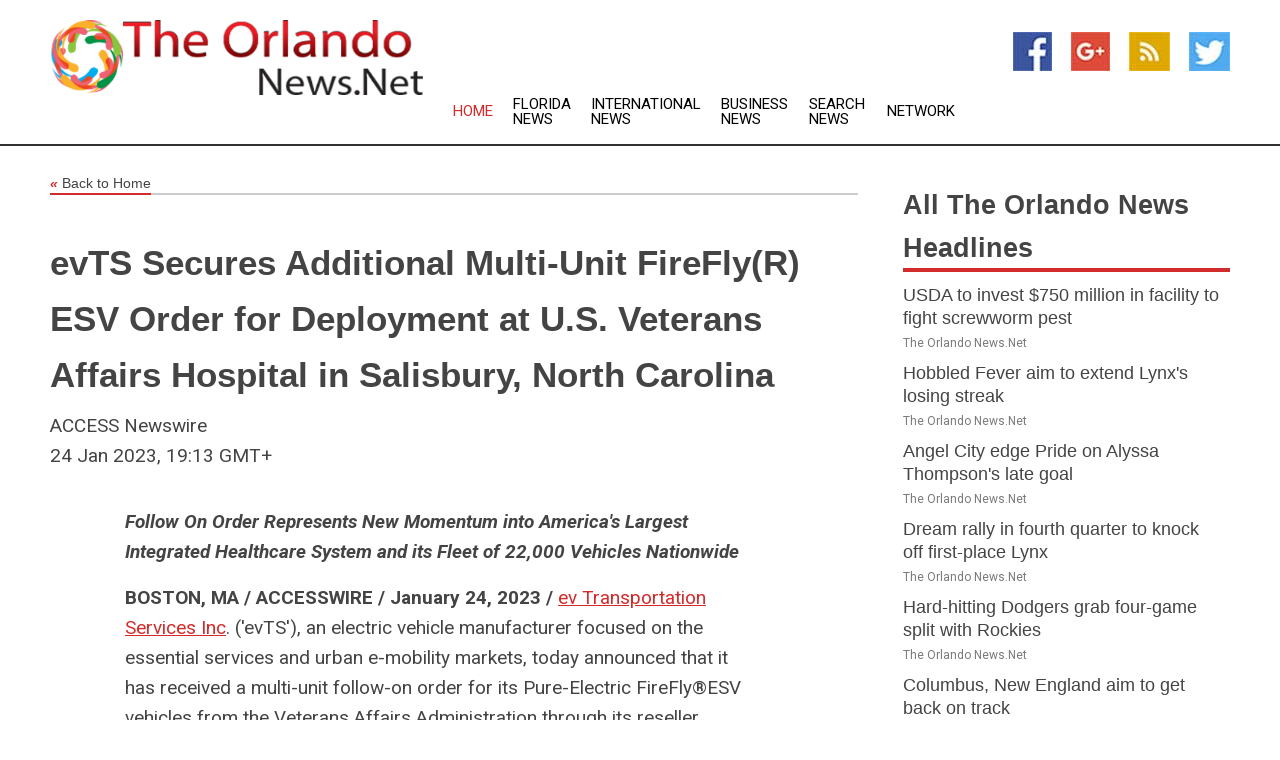

--- FILE ---
content_type: text/html; charset=utf-8
request_url: https://www.theorlandonews.net/news/273424257/evts-secures-additional-multi-unit-fireflyr-esv-order-for-deployment-at-us-veterans-affairs-hospital-in-salisbury-north-carolina
body_size: 15574
content:
<!doctype html>
<html lang="en">
<head>
    <meta name="Powered By" content="Kreatio Platform" />
  <link rel="canonical" href="https://www.theorlandonews.net/news/273424257/evts-secures-additional-multi-unit-fireflyr-esv-order-for-deployment-at-us-veterans-affairs-hospital-in-salisbury-north-carolina"/>
  <meta charset="utf-8"/>
  <meta http-equiv="X-UA-Compatible" content="IE=edge"/>
  <meta name="viewport" content="width=device-width, initial-scale=1, maximum-scale=1, user-scalable=no"/>
    <title>evTS Secures Additional Multi-Unit FireFly(R) ESV Order for Deployment at U.S. Veterans Affairs Hospital in Salisbury, North Carolina</title>
  <meta name="title" content="evTS Secures Additional Multi-Unit FireFly(R) ESV Order for Deployment at U.S. Veterans Affairs Hospital in Salisbury, North Carolina">
  <meta name="description" content="Follow On Order Represents New Momentum into America&#39;s Largest Integrated Healthcare System and its Fleet of 22,000 Vehicles Nationwide   BOSTON, MA / ACCESSWIRE..."/>
  <meta name="keywords" content="United States Wire Group"/>
  <meta name="news_keywords" content="Orlando news, Orlando weather, map of Orlando, Orlando maps, Orlando map, map for Orlando, Orlando tourism, Orlando news, Orlando news papers, Orlando newspapers, newspapers, foreign exchange rates, foreign exchange, forex, markets, Orlando hotels, Orlando accommodation, Orlando motels" />
  <meta name="robots" content="index, follow" />
  <meta name="revisit-after" content="1 Day" />
  <meta property="og:title" content="evTS Secures Additional Multi-Unit FireFly(R) ESV Order for Deployment at U.S. Veterans Affairs Hospital in Salisbury, North Carolina" />
  <meta property="og:site_name" content="The Orlando News" />
  <meta property="og:url" content="https://www.theorlandonews.net/news/273424257/evts-secures-additional-multi-unit-fireflyr-esv-order-for-deployment-at-us-veterans-affairs-hospital-in-salisbury-north-carolina" />
  <meta property="og:description" content="Follow On Order Represents New Momentum into America&#39;s Largest Integrated Healthcare System and its Fleet of 22,000 Vehicles Nationwide   BOSTON, MA / ACCESSWIRE..."/>
  <meta property="og:image" content="" />
  <meta property="og:type" content="article" />
  <meta property="og:locale" content="en_US" />
  <meta name="twitter:card" content="summary_large_image" />
  <meta name="twitter:site" content="@The Orlando News" />
  <meta name="twitter:title" content="evTS Secures Additional Multi-Unit FireFly(R) ESV Order for Deployment at U.S. Veterans Affairs Hospital in Salisbury, North Carolina" />
  <meta name="twitter:description" content="Follow On Order Represents New Momentum into America&#39;s Largest Integrated Healthcare System and its Fleet of 22,000 Vehicles Nationwide   BOSTON, MA / ACCESSWIRE..."/>
  <meta name="twitter:image" content="" />

  <link rel="shortcut icon" href="https://assets.kreatio.net/web/newsnet/favicons/favicon.ico"/>
  <link rel="stylesheet" type="text/css" href="https://assets.kreatio.net/web/newsnet/css/foundation.min.css">
  <link rel="stylesheet" type="text/css" href="https://assets.kreatio.net/web/newsnet/css/red_style.css">
  <link rel="stylesheet" type="text/css" href="https://cdnjs.cloudflare.com/ajax/libs/font-awesome/4.6.3//css/font-awesome.css">
  <script src="https://assets.kreatio.net/web/newsnet/js/app.js"></script>
  <link rel="stylesheet" href="https://cdnjs.cloudflare.com/ajax/libs/tinymce/6.8.2/skins/ui/oxide/skin.min.css">
  <script async src='https://securepubads.g.doubleclick.net/tag/js/gpt.js'></script>
  <script src='https://www.google.com/recaptcha/api.js'></script>
  <script>window.googletag = window.googletag || {cmd: []};
  googletag.cmd.push(function () {
      googletag.defineSlot('/21806386006/Bigpond_TOP/uaenews.net', [[970, 250], [728, 90], [970, 90]], 'div-gpt-ad-3852326-1')
          .addService(googletag.pubads());
      googletag.defineSlot('/21806386006/Bigpond_TOP/uaenews.net', [[300, 250], [300, 600], [160, 600], [120, 600], [320, 50]], 'div-gpt-ad-3852326-2')
          .addService(googletag.pubads());
      googletag.defineOutOfPageSlot('/21806386006/Bigpond_TOP/uaenews.net', 'div-gpt-ad-3852326-3')
          .addService(googletag.pubads());
      googletag.defineSlot('/21806386006/Bigpond_TOP/uaenews.net', [[1, 1]], 'div-gpt-ad-3852326-4')
          .addService(googletag.pubads());

      googletag.pubads().enableSingleRequest();
      googletag.pubads().collapseEmptyDivs();
      googletag.pubads().setCentering(true);
      googletag.enableServices();
  });</script>
  <script async src="https://paht.tech/c/uaenews.net.js"></script>

  <script type="text/javascript">
      window._mNHandle = window._mNHandle || {};
      window._mNHandle.queue = window._mNHandle.queue || [];
      medianet_versionId = "3121199";
  </script>
    <!-- taboola-->
    <script type="text/javascript">
        window._taboola = window._taboola || [];
        _taboola.push({article: 'auto'});
        !function (e, f, u, i) {
            if (!document.getElementById(i)) {
                e.async = 1;
                e.src = u;
                e.id = i;
                f.parentNode.insertBefore(e, f);
            }
        }(document.createElement('script'),
            document.getElementsByTagName('script')[0],
            '//cdn.taboola.com/libtrc/newsnet-network/loader.js',
            'tb_loader_script');
        if (window.performance && typeof window.performance.mark == 'function') {
            window.performance.mark('tbl_ic');
        }
    </script>
    <!--taboola-->
  <style>
      .tox .tox-statusbar {
          display: none !important;
      }
      .red{
          color: red;
      }
      .text h1,
      .text h2,
      .text h3,
      .text h4,
      .text h5,
      .text h6{
          font-size: 24px !important;
          font-weight: 700 !important;
      }
  </style>
</head>
<body>
<!-- header -->
  <!-- Component :: Main-Header--> 
<div class="row expanded header">
  <div class="large-4 columns logo hide-for-small-only">
    <a href="/"><img src="https://assets.kreatio.net/nn_logos/the-orlando-news.png" alt="The Orlando News"></a></div>

  <div class="large-6 columns navigation">
    <div class="title-bar show-for-small-only"
         data-responsive-toggle="navigation-menu" data-hide-for="medium">
      <button class="menu-icon" type="button" data-toggle></button>
      <div class="title-bar-title" style="margin: 0 20px;">
        <a href="/"><img width="200px" src="https://assets.kreatio.net/nn_logos/the-orlando-news.png"></a>
      </div>
    </div>
    <div class="top-bar" id="navigation-menu">
      <div class="top-bar-left">
        <ul class="dropdown menu" data-dropdown-menu>
          <li class="active"><a href="/">Home</a></li>
            <li>
              <a href="/category/florida-news">Florida
                News</a>
            </li>
            <li>
              <a href="/category/breaking-international-news">International
                News</a>
            </li>
            <li>
              <a href="/category/breaking-business-news">Business
                News</a>
            </li>
          <li><a href="/archive">Search News</a></li>
          <li><a href="http://www.themainstreammedia.com/">Network</a></li>
        </ul>
      </div>
    </div>
  </div>

  <div class="large-2 columns socail_icon hide-for-small-only">
    <ul class="menu float-right">
      <li><a href="http://www.facebook.com/pages/Orlando-NewsNet/148807851834462" target="_blank"><img
        src="https://assets.kreatio.net/web/newsnet/images/facebook.jpg"
        alt="facebook"></a></li>
      <li><a href="https://plus.google.com/" target="_blank"><img
        src="https://assets.kreatio.net/web/newsnet/images/google_pls.jpg"
        alt="google"></a></li>
      <li><a href="https://feeds.theorlandonews.net/rss/88746c23afcdd0e0" target="_blank"><img
        src="https://assets.kreatio.net/web/newsnet/images/rss_feed.jpg"
        alt="rss"></a></li>
      <li><a href="https://twitter.com/orlandonews1" target="_blank"><img
        src="https://assets.kreatio.net/web/newsnet/images/twitter.jpg"
        alt="twitter"></a></li>
    </ul>
      <!-- Component :: Header-Date--> 
<div class="remote_component" id = 587f77c1-772e-d205-d833-e133cfdf98e0></div>


  </div>
</div>


<!-- End of header -->

<!-- Ads -->
<div class="row expanded ad_temp">

  <!-- Ad 728x90 (TOP) -->
  <div
    class="large-12 medium-12 columns text-left top_add hide-for-small-only">

    <center>
      <div id='div-gpt-ad-3852326-1'>
        <script>
            googletag.cmd.push(function () {
                googletag.display('div-gpt-ad-3852326-1');
            });
        </script>
      </div>
    </center>

  </div>
  <!-- End of ad -->

</div>
<!-- End of ads -->


  <div class="row expanded content">
  <div class="large-9 medium-8 columns left_content">
    <div class="row expanded breadcrum">
      <div class="large-12 medium-12 columns">
        <h4>
          <span><a href="/"><i>«</i>Back to Home</a></span>
        </h4>
      </div>
    </div>
    <div class="row expanded single_news">
      <div class="large-12 columns">
        <div class="article_image">
        </div>
        <div class="title_text">
          <h2>
            <a href="#">evTS Secures Additional Multi-Unit FireFly(R) ESV Order for Deployment at U.S. Veterans Affairs Hospital in Salisbury, North Carolina</a>
          </h2>
          <p>ACCESS Newswire
              <br>24 Jan 2023, 19:13 GMT+
          </p>
        </div>
        <div class="detail_text">
          <div class="text">
              <p><i><strong>Follow On Order Represents New Momentum into America's Largest Integrated Healthcare System and its Fleet of 22,000 Vehicles Nationwide</strong></i></p><p><strong>BOSTON, MA / ACCESSWIRE / January 24, 2023 / </strong><a href="https://pr.report/JF5Kkxnz"><u>ev Transportation Services Inc</u></a>. ('evTS'), an electric vehicle manufacturer focused on the essential services and urban e-mobility markets, today announced that it has received a multi-unit follow-on order for its Pure-Electric FireFly®ESV vehicles from the Veterans Affairs Administration through its reseller <a href="https://pr.report/J750lzbV"><u>American Vet Works</u></a> (AVW), a federal procurement specialist focused on deployment of its products into the U.S. Veterans Affairs (VA) Hospital system.</p><p>The Veterans Health Administration is America's largest integrated health care system, providing care at 1,298 health care facilities - including 171 medical centers and 1,113 outpatient clinics - with the goal of offering the 9 million enrolled veterans coordinated patient care and improved healthcare outcomes.</p><p>As a part of the VA's Energy, Environment, & Fleet (EEF) Program Service, it is pursuing electrification of its fleet of over 22,000 vehicles towards the President's goal of a zero-emissions federal fleet. This multi-unit follow-on order, to be delivered in the third quarter of 2023, represents further progress by VA Medical Centers in the use of lightweight electric utility vehicles for intra-campus mail and general supply delivery, as well as other campus service applications, replacing the low-speed internal combustion vehicles currently in use.</p><p>American Vet Works is a certified SBA Woman Owned Small Business and a registered Offerer in the Federal System for Award Management (SAM 7MSLI) specializing in local and national procurement services for the U.S. military and Veterans Affairs Administration. For 2023, AVW has planned a yearlong, 18 location FireFly demonstration tour for VA facilities across the country, and are working on procuring Federal GSA approval of the FireFly for purchases through the Multiple Award Schedule (MAS) Program.</p><p>'Last year, evTS and American Vet Works conducted demonstrations of the FireFly for several regional VA administrators and the local management teams for facilities in the Mid-Atlantic VISN and received a great deal of interest, spurring initial multi-unit orders,' said David Solomont, evTS Chairman and CEO. 'This follow-on order represents continued momentum with AVW as we seek to demonstrate the features, benefits, and configurability of the Pure-Electric FireFly to Veterans Affairs organizations from New York to Hawaii on our 2023 demonstration tour. We would also like to thank AVW for their efforts in spearheading this ambitious schedule of events.'</p><p>Sheri Stevens, Founder of American Vet Works, added: 'The Veterans Administration has been incredibly proactive in its initial adoption of a zero-emissions fleet, driven by its EEF Program Service to align with the President's federal fleet goals. I firmly believe the initial FireFly orders placed thus far are only the beginning and that we are well positioned to drive continued sales on our 2023 demonstration tour, where VA decision makers can experience the benefits of the FireFly ESV firsthand. We look forward to working closely with the evTS team to help drive federal fleet electrification forward in 2023 and beyond.'</p><p><strong>About evTS</strong></p><p>ev Transportation Services Inc. ('evTS') is a specialty vehicle manufacturer that produces purpose-built, Pure-Electric lightweight commercial utility vehicles and provides fleet management solutions. Founded in 2015, the Boston-based company's flagship product, the FireFly ESV is aimed at the essential services transportation and urban e-mobility markets, which represent an annual domestic replacement market of approximately 185,000 vehicles, or roughly $7 billion annually. End user applications for the Company's vehicles include parking management, security and perimeter patrol, parks and sidewalk maintenance, utility meter reading, property and building management, airports, seaports, sanitation, university and corporate campuses, and last mile on-demand urban delivery. For more information, visit the Company's website at <a href="https://pr.report/g63F1LSl"><u>www.evTS.com</u></a>.</p><p><strong>Forward-Looking Statements</strong></p><p>This release contains forward-looking statements within the meaning of Section 27A of the Securities Act of 1933, as amended and Section 21E of the Securities Exchange Act of 1934, as amended. All forward-looking statements are inherently uncertain as they are based on current expectations and assumptions concerning future events or future performance of the company. Readers are cautioned not to place undue reliance on these forward-looking statements, which are only predictions and speak only as of the date hereof. In evaluating such statements, prospective investors should review carefully various risks and uncertainties identified in this release and matters set in the company's SEC filings. These risks and uncertainties could cause the company's actual results to differ materially from those indicated in the forward-looking statements.</p><p><strong>Investor Relations Contact</strong><br />Lucas Zimmerman <br />Director<br />MZ Group - MZ North America<br />949-259-4987<br /><a href="/cdn-cgi/l/email-protection#cda4a3bba8beb9a2bfbe8da8bb999ee3aea2a0"><u><span class="__cf_email__" data-cfemail="254c4b534056514a575665405371760b464a48">[email&#160;protected]</span></u></a><br /><a href="https://pr.report/3lZFwDbQ"><u>www.mzgroup.us</u></a></p><p><strong>Company Contact</strong><br />Paul Barrett<br />VP of Marketing and Product<br />ev Transportation Services, Inc.<br />Boston, Massachusetts<br />202.347.3359 x 106 Office<br /><a href="/cdn-cgi/l/email-protection#e68b83828f87a68390b2b5c885898b"><u><span class="__cf_email__" data-cfemail="0b666e6f626a4b6e7d5f5825686466">[email&#160;protected]</span></u></a><br /><a href="https://pr.report/p9GeaB-N"><u>www.evTS.com</u></a></p><p><strong>SOURCE: </strong>ev Transportation Services, Inc.</p><br /><br />View source version on accesswire.com: <br /><a href='https://www.accesswire.com/736410/evTS-Secures-Additional-Multi-Unit-FireFlyR-ESV-Order-for-Deployment-at-US-Veterans-Affairs-Hospital-in-Salisbury-North-Carolina'>https://www.accesswire.com/736410/evTS-Secures-Additional-Multi-Unit-FireFlyR-ESV-Order-for-Deployment-at-US-Veterans-Affairs-Hospital-in-Salisbury-North-Carolina</a><br /><br /></p><p> <figure class="tinymce-insert-asset-center" ><img src="https://www.accesswire.com/img.ashx?id=736410" width="0" height="0"/></figure></p>
            <p></p>
          </div>
        </div>
      </div>
      <div class="large-12 medium-12 columns share_icon">
        <h3>
          <span><a href="#">Share article:</a></span>
        </h3>
        <div class="sharethis-inline-share-buttons"></div>
      </div>
      <div class="large-12 medium-12 columns hide-for-small-only">
        <div class="detail_text">
          <div id="contentad338226"></div>
          <script data-cfasync="false" src="/cdn-cgi/scripts/5c5dd728/cloudflare-static/email-decode.min.js"></script><script type="text/javascript">
              (function (d) {
                  var params =
                      {
                          id: "d5a9be96-e246-4ac5-9d21-4b034439109c",
                          d: "ZGVsaGluZXdzLm5ldA==",
                          wid: "338226",
                          cb: (new Date()).getTime()
                      };

                  var qs = [];
                  for (var key in params) qs.push(key + '=' + encodeURIComponent(params[key]));
                  var s = d.createElement('script');
                  s.type = 'text/javascript';
                  s.async = true;
                  var p = 'https:' == document.location.protocol ? 'https' : 'http';
                  s.src = p + "://api.content-ad.net/Scripts/widget2.aspx?" + qs.join('&');
                  d.getElementById("contentad338226").appendChild(s);
              })(document);
          </script>
        </div>
      </div>
    </div>

    <div class="column row collapse show-for-small-only">
      <div class="large-12 medium-12 columns">

        <div id='div-gpt-ad-3852326-2'>
          <script>
              googletag.cmd.push(function () {
                  googletag.display('div-gpt-ad-3852326-2');
              });
          </script>
        </div>

      </div>
    </div>
    <!-- Ad 600x250 -->
    <div class="row column collapse">
      <div class="large-12 medium-12 columns">

        <div id="318873353">
          <script type="text/javascript">
              try {
                  window._mNHandle.queue.push(function () {
                      window._mNDetails.loadTag("318873353", "600x250", "318873353");
                  });
              } catch (error) {
              }
          </script>
        </div>

      </div>
    </div>
    <!-- End of ad -->
    <!-- Taboola -->
    <div class="row column collapse">
  <div class="large-12 medium-12 columns">

    <div id="taboola-below-article-thumbnails"></div>
    <script type="text/javascript">
        window._taboola = window._taboola || [];
        _taboola.push({
            mode: 'alternating-thumbnails-a',
            container: 'taboola-below-article-thumbnails',
            placement: 'Below Article Thumbnails',
            target_type: 'mix'
        });
    </script>

  </div>
</div>

    <!-- Taboola -->
    <div class="row expanded moreus_news" ng-controller="MoreCtrl">
  <div class="large-12 medium-12 columns">
    <h3><span>More The Orlando News</span></h3>
    <a href="/category/orlando-news" class="access_more">Access More</a>
  </div>
    <div class="large-6 columns">
        <div class="media-object">
          <div class="media-object-section">
            <a href="/news/278515650/usda-to-invest-usd750-million-in-facility-to-fight-screwworm-pest">
              <img src="https://image.chitra.live/api/v1/wps/dbbce0b/f327506d-d593-455c-bd73-8aca08505b84/1/5-screworm-larvae-200x200.jpg" width="153px">
            </a>
          </div>
          <div class="media-object-section">
            <h5><a title="" href="/news/278515650/usda-to-invest-usd750-million-in-facility-to-fight-screwworm-pest">USDA to invest $750 million in facility to fight screwworm pest</a>
</h5>
            <p class="date">The Orlando News.Net</p>
          </div>
        </div>
        <div class="media-object">
          <div class="media-object-section">
            <a href="/news/278526164/hobbled-fever-aim-to-extend-lynx-losing-streak">
              <img src="https://image.chitra.live/api/v1/wps/ecad6bd/6424a46b-eaca-4fd6-9f8d-fdaa1a7d84c1/0/ZGRiZWY2NjAtZWU-200x200.jpg" width="153px">
            </a>
          </div>
          <div class="media-object-section">
            <h5><a title="" href="/news/278526164/hobbled-fever-aim-to-extend-lynx-losing-streak">Hobbled Fever aim to extend Lynx&#39;s losing streak</a>
</h5>
            <p class="date">The Orlando News.Net</p>
          </div>
        </div>
        <div class="media-object">
          <div class="media-object-section">
            <a href="/news/278525714/angel-city-edge-pride-on-alyba-thompson-late-goal">
              <img src="https://image.chitra.live/api/v1/wps/46ee6f8/4f2aaf2a-70a7-4887-b8c2-0d92dff777d1/0/N2IwYWYzNjEtYzR-200x200.jpg" width="153px">
            </a>
          </div>
          <div class="media-object-section">
            <h5><a title="" href="/news/278525714/angel-city-edge-pride-on-alyba-thompson-late-goal">Angel City edge Pride on Alyssa Thompson&#39;s late goal</a>
</h5>
            <p class="date">The Orlando News.Net</p>
          </div>
        </div>
        <div class="media-object">
          <div class="media-object-section">
            <a href="/news/278525403/dream-rally-in-fourth-quarter-to-knock-off-first-place-lynx">
              <img src="https://image.chitra.live/api/v1/wps/7d8154e/0ef059a2-cd9e-4bb7-a316-12b243980db7/0/Njc4YzUzZGYtYjM-200x200.jpg" width="153px">
            </a>
          </div>
          <div class="media-object-section">
            <h5><a title="" href="/news/278525403/dream-rally-in-fourth-quarter-to-knock-off-first-place-lynx">Dream rally in fourth quarter to knock off first-place Lynx</a>
</h5>
            <p class="date">The Orlando News.Net</p>
          </div>
        </div>
        <div class="media-object">
          <div class="media-object-section">
            <a href="/news/278525261/hard-hitting-dodgers-grab-four-game-split-with-rockies">
              <img src="https://image.chitra.live/api/v1/wps/2741068/92b99041-449e-4819-9109-3409b47dc468/0/NGY2YjE4OGQtN2M-200x200.jpg" width="153px">
            </a>
          </div>
          <div class="media-object-section">
            <h5><a title="" href="/news/278525261/hard-hitting-dodgers-grab-four-game-split-with-rockies">Hard-hitting Dodgers grab four-game split with Rockies</a>
</h5>
            <p class="date">The Orlando News.Net</p>
          </div>
        </div>
        <div class="media-object">
          <div class="media-object-section">
            <a href="/news/278525098/columbus-new-england-aim-to-get-back-on-track">
              <img src="https://image.chitra.live/api/v1/wps/0e7b702/bbfccdc3-15dc-4cc5-9b30-2db71037643f/0/Y2NlMDk5YzAtNjQ-200x200.jpg" width="153px">
            </a>
          </div>
          <div class="media-object-section">
            <h5><a title="" href="/news/278525098/columbus-new-england-aim-to-get-back-on-track">Columbus, New England aim to get back on track</a>
</h5>
            <p class="date">The Orlando News.Net</p>
          </div>
        </div>
        <div class="media-object">
          <div class="media-object-section">
            <a href="/news/278524984/orlando-bloom-hopes-pirates-of-the-caribbean-gets-everybody-back-for-new-movie">
              <img src="https://image.chitra.live/api/v1/wps/4a9320c/29731a94-b0b5-4d09-8913-928df2536cd1/0/ANI-20250821154808-200x200.jpg" width="153px">
            </a>
          </div>
          <div class="media-object-section">
            <h5><a title="" href="/news/278524984/orlando-bloom-hopes-pirates-of-the-caribbean-gets-everybody-back-for-new-movie">Orlando Bloom hopes &#39;Pirates of the Caribbean&#39; gets &quot;everybody back&quot; for new movie</a>
</h5>
            <p class="date">The Orlando News.Net</p>
          </div>
        </div>
        <div class="media-object">
          <div class="media-object-section">
            <a href="/news/278524633/union-rule-d-ian-glavinovich-knee-out-for-season">
              <img src="https://image.chitra.live/api/v1/wps/7a743e8/35f4c562-00ab-44cb-a437-09a62ce31d00/0/MjFiZGFmOWMtNjM-200x200.jpg" width="153px">
            </a>
          </div>
          <div class="media-object-section">
            <h5><a title="" href="/news/278524633/union-rule-d-ian-glavinovich-knee-out-for-season">Union rule D Ian Glavinovich (knee) out for season</a>
</h5>
            <p class="date">The Orlando News.Net</p>
          </div>
        </div>
        <div class="media-object">
          <div class="media-object-section">
            <a href="/news/278523464/reports-setback-could-delay-caitlin-clark-return-to-fever">
              <img src="https://image.chitra.live/api/v1/wps/fa92d85/89e845c1-604f-420d-9f8f-d137a1c71faa/0/YTBmMWM0YTYtMGM-200x200.jpg" width="153px">
            </a>
          </div>
          <div class="media-object-section">
            <h5><a title="" href="/news/278523464/reports-setback-could-delay-caitlin-clark-return-to-fever">Reports: Setback could delay Caitlin Clark&#39;s return to Fever</a>
</h5>
            <p class="date">The Orlando News.Net</p>
          </div>
        </div>
        <div class="media-object">
          <div class="media-object-section">
            <a href="/news/278523296/leagues-cup-roundup-miami-minus-lionel-mebi-edges-tigres">
              <img src="https://image.chitra.live/api/v1/wps/a4234d6/ca8a2c2c-d1a8-40bc-bcd8-d1fe0c3ca965/0/NmYwYTQ3ZmMtZmY-200x200.jpg" width="153px">
            </a>
          </div>
          <div class="media-object-section">
            <h5><a title="" href="/news/278523296/leagues-cup-roundup-miami-minus-lionel-mebi-edges-tigres">Leagues Cup roundup: Miami, minus Lionel Messi, edges Tigres</a>
</h5>
            <p class="date">The Orlando News.Net</p>
          </div>
        </div>
        <div class="media-object">
          <div class="media-object-section">
            <a href="/news/278523295/shohei-ohtani-roughed-up-as-rockies-top-dodgers">
              <img src="https://image.chitra.live/api/v1/wps/85331f6/37a07082-b433-4d32-9554-7e25fb2e5edb/0/NGNiNzI3NjEtMjd-200x200.jpg" width="153px">
            </a>
          </div>
          <div class="media-object-section">
            <h5><a title="" href="/news/278523295/shohei-ohtani-roughed-up-as-rockies-top-dodgers">Shohei Ohtani roughed up as Rockies top Dodgers</a>
</h5>
            <p class="date">The Orlando News.Net</p>
          </div>
        </div>
    </div>
    <div class="large-6 columns">
        <div class="media-object">
          <div class="media-object-section">
            <a href="/news/278523236/mlb-roundup-phillies-get-20-hits-complete-sweep-of-m">
              <img src="https://image.chitra.live/api/v1/wps/ec9d540/0c98ec23-0a15-4e19-a621-a49cc598c7e8/0/OThkMWUxZTQtMzI-200x200.jpg" width="153px">
            </a>
          </div>
          <div class="media-object-section">
            <h5><a title="" href="/news/278523236/mlb-roundup-phillies-get-20-hits-complete-sweep-of-m">MLB roundup: Phillies get 20 hits, complete sweep of M&#39;s</a>
</h5>
            <p class="date">The Orlando News.Net</p>
          </div>
        </div>
        <div class="media-object">
          <div class="media-object-section">
            <a href="/news/278523019/dream-return-home-to-face-first-place-lynx">
              <img src="https://image.chitra.live/api/v1/wps/7bf8647/bd13abc1-e7ab-4ab0-940b-c1c09cc0e24d/0/MzQ3NjEyNjQtMzI-200x200.jpg" width="153px">
            </a>
          </div>
          <div class="media-object-section">
            <h5><a title="" href="/news/278523019/dream-return-home-to-face-first-place-lynx">Dream return home to face first-place Lynx</a>
</h5>
            <p class="date">The Orlando News.Net</p>
          </div>
        </div>
        <div class="media-object">
          <div class="media-object-section">
            <a href="/news/278522685/johan-oviedo-tommy-pham-propel-pirates-past-jays">
              <img src="https://image.chitra.live/api/v1/wps/9fa3f01/53dfada7-7c94-48d7-8327-9052f27b2ded/0/MmZhMTIxNDYtMGJ-200x200.jpg" width="153px">
            </a>
          </div>
          <div class="media-object-section">
            <h5><a title="" href="/news/278522685/johan-oviedo-tommy-pham-propel-pirates-past-jays">Johan Oviedo, Tommy Pham propel Pirates past Jays</a>
</h5>
            <p class="date">The Orlando News.Net</p>
          </div>
        </div>
        <div class="media-object">
          <div class="media-object-section">
            <a href="/news/278522026/jp-sears-faces-giants-as-padres-get-a-second-look-at-left-hander">
              <img src="https://image.chitra.live/api/v1/wps/d661983/35967fd8-13b1-4ff2-aed1-fd636ad9faa5/0/YTE2NTY2OTgtMmQ-200x200.jpg" width="153px">
            </a>
          </div>
          <div class="media-object-section">
            <h5><a title="" href="/news/278522026/jp-sears-faces-giants-as-padres-get-a-second-look-at-left-hander">JP Sears faces Giants as Padres get a second look at left-hander</a>
</h5>
            <p class="date">The Orlando News.Net</p>
          </div>
        </div>
        <div class="media-object">
          <div class="media-object-section">
            <a href="/news/278521375/johan-oviedo-returns-for-pirates-to-face-blue-jays">
              <img src="https://image.chitra.live/api/v1/wps/4536357/ae5e115f-f4c8-4d4f-a7be-7f79a36ce27f/0/ZTc5YmU3NmItOWV-200x200.jpg" width="153px">
            </a>
          </div>
          <div class="media-object-section">
            <h5><a title="" href="/news/278521375/johan-oviedo-returns-for-pirates-to-face-blue-jays">Johan Oviedo returns for Pirates to face Blue Jays</a>
</h5>
            <p class="date">The Orlando News.Net</p>
          </div>
        </div>
        <div class="media-object">
          <div class="media-object-section">
            <a href="/news/278520988/sabrina-ionescu-late-3-pointer-seals-liberty-victory-over-lynx">
              <img src="https://image.chitra.live/api/v1/wps/60b7754/725dea7e-dcc3-4228-b3a9-ac3912a72653/0/NjhkM2VmZjMtYWE-200x200.jpg" width="153px">
            </a>
          </div>
          <div class="media-object-section">
            <h5><a title="" href="/news/278520988/sabrina-ionescu-late-3-pointer-seals-liberty-victory-over-lynx">Sabrina Ionescu&#39;s late 3-pointer seals Liberty&#39;s victory over Lynx</a>
</h5>
            <p class="date">The Orlando News.Net</p>
          </div>
        </div>
        <div class="media-object">
          <div class="media-object-section">
            <a href="/news/278518220/lynx-aim-to-remain-perfect-against-liberty-in-season-series">
              <img src="https://image.chitra.live/api/v1/wps/f4fda26/e65c395f-9cee-449e-98e7-922d57905002/0/MmYwN2RmYzEtZTU-200x200.jpg" width="153px">
            </a>
          </div>
          <div class="media-object-section">
            <h5><a title="" href="/news/278518220/lynx-aim-to-remain-perfect-against-liberty-in-season-series">Lynx aim to remain perfect against Liberty in season series</a>
</h5>
            <p class="date">The Orlando News.Net</p>
          </div>
        </div>
        <div class="media-object">
          <div class="media-object-section">
            <a href="/news/278515988/four-run-seventh-propels-rockies-past-diamondbacks">
              <img src="https://image.chitra.live/api/v1/wps/d62abac/1fb70a80-b26e-43cd-9eba-d6815d72b277/0/ZDYwNmU0YTItNzk-200x200.jpg" width="153px">
            </a>
          </div>
          <div class="media-object-section">
            <h5><a title="" href="/news/278515988/four-run-seventh-propels-rockies-past-diamondbacks">Four-run seventh propels Rockies past Diamondbacks</a>
</h5>
            <p class="date">The Orlando News.Net</p>
          </div>
        </div>
        <div class="media-object">
          <div class="media-object-section">
            <a href="/news/278514606/late-goals-lift-orlando-past-kc-after-long-delay">
              <img src="https://image.chitra.live/api/v1/wps/5b13eb4/ccb68edf-9fe0-42d5-859a-9fd56a962b95/0/Y2U0NDQ0NTUtZWJ-200x200.jpg" width="153px">
            </a>
          </div>
          <div class="media-object-section">
            <h5><a title="" href="/news/278514606/late-goals-lift-orlando-past-kc-after-long-delay">Late goals lift Orlando past KC after long delay</a>
</h5>
            <p class="date">The Orlando News.Net</p>
          </div>
        </div>
        <div class="media-object">
          <div class="media-object-section">
            <a href="/news/278514376/nwsl-roundup-pride-current-settle-for-draw">
              <img src="https://image.chitra.live/api/v1/wps/82c90dc/339caacf-f82d-46e1-913d-2c66ea308fd3/0/NmE0ZTViOGMtMjA-200x200.jpg" width="153px">
            </a>
          </div>
          <div class="media-object-section">
            <h5><a title="" href="/news/278514376/nwsl-roundup-pride-current-settle-for-draw">NWSL roundup: Pride, Current settle for draw</a>
</h5>
            <p class="date">The Orlando News.Net</p>
          </div>
        </div>
    </div>
</div>

    <div class="column row collapse show-for-small-only">
      <div class="large-12 medium-12 columns">

        <div id='div-gpt-ad-3852326-2'>
          <script>
              googletag.cmd.push(function () {
                  googletag.display('div-gpt-ad-3852326-2');
              });
          </script>
        </div>

      </div>
    </div>
    <div class="row expanded">
      <div class="large-12 medium-12 columns">
        <div class="row expanded signupnws">
          <div class="large-6 columns">
            <h2>Sign up for The Orlando News</h2>
            <p>a daily newsletter full of things to discuss over
              drinks.and the great thing is that it's on the house!</p>
          </div>
          <div class="large-6 columns">
            <form
              action="https://subscription.themainstreammedia.com/?p=subscribe"
              method="post">
              <input type="text" name="email" placeholder="Your email address"
                     required>
              <button type="submit" class="button">Submit</button>
            </form>
          </div>
        </div>
      </div>
    </div>
    <div class="row expanded single_news">
      <div
        class="large-12 medium-12 columns text-center hide-for-small-only">
        <div class="detail_text"></div>
      </div>
    </div>
  </div>
  <!-- Side bar -->
    <div class="large-3 medium-4 columns right_sidebar">
    <!-- weather -->
    <div
      class="large-12 medium-12 columns text-right hide-for-small-only">
      <div class="row collapse">
        <div class="large-12 columns text-center">
          <strong style="font-size: 45px;"></strong> <span></span>
        </div>
      </div>
      <div class="row collapse">
        <div class="large-12 columns text-center">
          <span></span>
        </div>
      </div>
    </div>
    <!-- End of weather -->

    <!-- All headlines -->
    <div class="row column headline">
  <div class="large-12 medium-12 columns">
    <h3>
      <span><a href="/category/orlando-news">All The Orlando News Headlines</a></span>
    </h3>
    <div class="outer_head">
        <div class="single_head">
          <h6>
            <a title="" href="/news/278515650/usda-to-invest-usd750-million-in-facility-to-fight-screwworm-pest">USDA to invest $750 million in facility to fight screwworm pest</a>

          </h6>
          <p class="date">The Orlando News.Net</p>
        </div>
        <div class="single_head">
          <h6>
            <a title="" href="/news/278526164/hobbled-fever-aim-to-extend-lynx-losing-streak">Hobbled Fever aim to extend Lynx&#39;s losing streak</a>

          </h6>
          <p class="date">The Orlando News.Net</p>
        </div>
        <div class="single_head">
          <h6>
            <a title="" href="/news/278525714/angel-city-edge-pride-on-alyba-thompson-late-goal">Angel City edge Pride on Alyssa Thompson&#39;s late goal</a>

          </h6>
          <p class="date">The Orlando News.Net</p>
        </div>
        <div class="single_head">
          <h6>
            <a title="" href="/news/278525403/dream-rally-in-fourth-quarter-to-knock-off-first-place-lynx">Dream rally in fourth quarter to knock off first-place Lynx</a>

          </h6>
          <p class="date">The Orlando News.Net</p>
        </div>
        <div class="single_head">
          <h6>
            <a title="" href="/news/278525261/hard-hitting-dodgers-grab-four-game-split-with-rockies">Hard-hitting Dodgers grab four-game split with Rockies</a>

          </h6>
          <p class="date">The Orlando News.Net</p>
        </div>
        <div class="single_head">
          <h6>
            <a title="" href="/news/278525098/columbus-new-england-aim-to-get-back-on-track">Columbus, New England aim to get back on track</a>

          </h6>
          <p class="date">The Orlando News.Net</p>
        </div>
        <div class="single_head">
          <h6>
            <a title="" href="/news/278524984/orlando-bloom-hopes-pirates-of-the-caribbean-gets-everybody-back-for-new-movie">Orlando Bloom hopes &#39;Pirates of the Caribbean&#39; gets &quot;everybody back&quot; for new movie</a>

          </h6>
          <p class="date">The Orlando News.Net</p>
        </div>
        <div class="single_head">
          <h6>
            <a title="" href="/news/278524633/union-rule-d-ian-glavinovich-knee-out-for-season">Union rule D Ian Glavinovich (knee) out for season</a>

          </h6>
          <p class="date">The Orlando News.Net</p>
        </div>
        <div class="single_head">
          <h6>
            <a title="" href="/news/278523464/reports-setback-could-delay-caitlin-clark-return-to-fever">Reports: Setback could delay Caitlin Clark&#39;s return to Fever</a>

          </h6>
          <p class="date">The Orlando News.Net</p>
        </div>
        <div class="single_head">
          <h6>
            <a title="" href="/news/278523296/leagues-cup-roundup-miami-minus-lionel-mebi-edges-tigres">Leagues Cup roundup: Miami, minus Lionel Messi, edges Tigres</a>

          </h6>
          <p class="date">The Orlando News.Net</p>
        </div>
        <div class="single_head">
          <h6>
            <a title="" href="/news/278523295/shohei-ohtani-roughed-up-as-rockies-top-dodgers">Shohei Ohtani roughed up as Rockies top Dodgers</a>

          </h6>
          <p class="date">The Orlando News.Net</p>
        </div>
        <div class="single_head">
          <h6>
            <a title="" href="/news/278523236/mlb-roundup-phillies-get-20-hits-complete-sweep-of-m">MLB roundup: Phillies get 20 hits, complete sweep of M&#39;s</a>

          </h6>
          <p class="date">The Orlando News.Net</p>
        </div>
        <div class="single_head">
          <h6>
            <a title="" href="/news/278523019/dream-return-home-to-face-first-place-lynx">Dream return home to face first-place Lynx</a>

          </h6>
          <p class="date">The Orlando News.Net</p>
        </div>
        <div class="single_head">
          <h6>
            <a title="" href="/news/278522685/johan-oviedo-tommy-pham-propel-pirates-past-jays">Johan Oviedo, Tommy Pham propel Pirates past Jays</a>

          </h6>
          <p class="date">The Orlando News.Net</p>
        </div>
        <div class="single_head">
          <h6>
            <a title="" href="/news/278522026/jp-sears-faces-giants-as-padres-get-a-second-look-at-left-hander">JP Sears faces Giants as Padres get a second look at left-hander</a>

          </h6>
          <p class="date">The Orlando News.Net</p>
        </div>
        <div class="single_head">
          <h6>
            <a title="" href="/news/278521375/johan-oviedo-returns-for-pirates-to-face-blue-jays">Johan Oviedo returns for Pirates to face Blue Jays</a>

          </h6>
          <p class="date">The Orlando News.Net</p>
        </div>
        <div class="single_head">
          <h6>
            <a title="" href="/news/278520988/sabrina-ionescu-late-3-pointer-seals-liberty-victory-over-lynx">Sabrina Ionescu&#39;s late 3-pointer seals Liberty&#39;s victory over Lynx</a>

          </h6>
          <p class="date">The Orlando News.Net</p>
        </div>
        <div class="single_head">
          <h6>
            <a title="" href="/news/278518220/lynx-aim-to-remain-perfect-against-liberty-in-season-series">Lynx aim to remain perfect against Liberty in season series</a>

          </h6>
          <p class="date">The Orlando News.Net</p>
        </div>
        <div class="single_head">
          <h6>
            <a title="" href="/news/278515988/four-run-seventh-propels-rockies-past-diamondbacks">Four-run seventh propels Rockies past Diamondbacks</a>

          </h6>
          <p class="date">The Orlando News.Net</p>
        </div>
        <div class="single_head">
          <h6>
            <a title="" href="/news/278514606/late-goals-lift-orlando-past-kc-after-long-delay">Late goals lift Orlando past KC after long delay</a>

          </h6>
          <p class="date">The Orlando News.Net</p>
        </div>
        <div class="single_head">
          <h6>
            <a title="" href="/news/278514376/nwsl-roundup-pride-current-settle-for-draw">NWSL roundup: Pride, Current settle for draw</a>

          </h6>
          <p class="date">The Orlando News.Net</p>
        </div>
        <div class="single_head">
          <h6>
            <a title="" href="/news/278514335/jules-anthony-vilsaint-scores-late-goal-toronto-earns-draw-vs-columbus">Jules-Anthony Vilsaint scores late goal, Toronto earns draw vs. Columbus</a>

          </h6>
          <p class="date">The Orlando News.Net</p>
        </div>
        <div class="single_head">
          <h6>
            <a title="" href="/news/278514301/lionel-messi-inter-miami-add-to-galaxy-rough-season">Lionel Messi, Inter Miami add to Galaxy&#39;s rough season</a>

          </h6>
          <p class="date">The Orlando News.Net</p>
        </div>
        <div class="single_head">
          <h6>
            <a title="" href="/news/278514096/lynx-hang-on-for-third-win-of-season-over-liberty">Lynx hang on for third win of season over Liberty</a>

          </h6>
          <p class="date">The Orlando News.Net</p>
        </div>
        <div class="single_head">
          <h6>
            <a title="" href="/news/278513903/aja-wilson-and-rising-aces-host-paige-bueckers-slumping-wings">A&#39;Ja Wilson and rising Aces host Paige Bueckers, slumping Wings</a>

          </h6>
          <p class="date">The Orlando News.Net</p>
        </div>
        <div class="single_head">
          <h6>
            <a title="" href="/news/278524870/college-football-hot-seat-auburn-florida-state-already-sizzling">College football hot seat: Auburn, Florida State already sizzling</a>

          </h6>
          <p class="date">The Orlando News.Net</p>
        </div>
        <div class="single_head">
          <h6>
            <a title="" href="/news/278523949/preview-title-contenders-all-facing-promoted-sides-on-la-liga-matchday-2">Preview: Title contenders all facing promoted sides on La Liga matchday 2</a>

          </h6>
          <p class="date">The Orlando News.Net</p>
        </div>
        <div class="single_head">
          <h6>
            <a title="" href="/news/278520035/another-injury-setback-for-villarreal-striker-moreno">Another injury setback for Villarreal striker Moreno</a>

          </h6>
          <p class="date">The Orlando News.Net</p>
        </div>
        <div class="single_head">
          <h6>
            <a title="" target="_blank" href="https://www.pressandjournal.co.uk/fp/news/aberdeen-aberdeenshire/6832876/stonehaven-tesco-plans-rejected-by-council-after-pleas-from-co-op-and-ury-estate/">Stonehaven Tesco plans rejected by Aberdeenshire Council</a>

          </h6>
          <p class="date">The Orlando News.Net</p>
        </div>
        <div class="single_head">
          <h6>
            <a title="" target="_blank" href="https://www.dailymail.co.uk/travel/article-15021361/Cornwall-Kent-crowned-locations-UK-seaside-food-drink-annual-survey.html?ns_mchannel=rss&amp;ito=1490&amp;ns_campaign=1490      ">Cornwall and Kent crowned top locations for UK seaside food and drink in annual Which&amp;quest; survey</a>

          </h6>
          <p class="date">The Orlando News.Net</p>
        </div>
        <div class="single_head">
          <h6>
            <a title="" target="_blank" href="https://www.latimes.com/california/story/2025-08-19/2026-esports-world-finals-los-angeles">2026 Esports World Finals are coming to Los Angeles</a>

          </h6>
          <p class="date">The Orlando News.Net</p>
        </div>
        <div class="single_head">
          <h6>
            <a title="" target="_blank" href="https://www.nzherald.co.nz/sport/rugby/black-ferns/womens-rugby-world-cup-black-ferns-hooker-georgia-ponsonby-on-what-it-will-take-to-defend-title/LFVZAM5ISZDIRGVXF7BXTFHW5Q/">Womens Rugby World Cup- Black Ferns hooker Georgia Ponsonby on what it will take to defend title</a>

          </h6>
          <p class="date">The Orlando News.Net</p>
        </div>
        <div class="single_head">
          <h6>
            <a title="" target="_blank" href="https://www.staradvertiser.com/2025/08/19/sports/sports-breaking/honolulu-eliminated-from-little-league-world-series/">Honolulu eliminated from Little League World Series</a>

          </h6>
          <p class="date">The Orlando News.Net</p>
        </div>
        <div class="single_head">
          <h6>
            <a title="" target="_blank" href="https://journalstar.com/sports/high-school/baseball/article_e003ae4f-1830-4024-abce-867bd1fe95b5.html">How to watch Lincoln East at American Legion World Series</a>

          </h6>
          <p class="date">The Orlando News.Net</p>
        </div>
        <div class="single_head">
          <h6>
            <a title="" target="_blank" href="https://www.bbc.com/sport/rugby-union/articles/cz718r09r9qo?at_medium=RSS&amp;at_campaign=rss">Women&#39;s Rugby World Cup- Scotland v Wales - Lana Skeldon fit</a>

          </h6>
          <p class="date">The Orlando News.Net</p>
        </div>
        <div class="single_head">
          <h6>
            <a title="" target="_blank" href="https://www.bbc.com/sport/rugby-union/articles/cy401772gk0o?at_medium=RSS&amp;at_campaign=rss">Womens Rugby World Cup 2025- Wales co-capt Callender fit to face Scotland</a>

          </h6>
          <p class="date">The Orlando News.Net</p>
        </div>
        <div class="single_head">
          <h6>
            <a title="" target="_blank" href="https://www.bbc.com/sport/rugby-union/videos/c3wn77xqx64o?at_medium=RSS&amp;at_campaign=rss">Women&#39;s Rugby World Cup- England Red Roses on their off-field antics</a>

          </h6>
          <p class="date">The Orlando News.Net</p>
        </div>
        <div class="single_head">
          <h6>
            <a title="" target="_blank" href="https://www.bbc.com/sport/rugby-union/articles/cvgn0rq4kl0o?at_medium=RSS&amp;at_campaign=rss">Women&#39;s Rugby World Cup- Aoife Wafer ruled out of Ireland&#39;s opener against Japan</a>

          </h6>
          <p class="date">The Orlando News.Net</p>
        </div>
        <div class="single_head">
          <h6>
            <a title="" target="_blank" href="https://www.bbc.com/sport/rugby-union/articles/c201d357gp4o?at_medium=RSS&amp;at_campaign=rss">Women&#39;s Rugby World Cup 2025- Tragedy driving World Cup ambition for Agathe Gerin</a>

          </h6>
          <p class="date">The Orlando News.Net</p>
        </div>
        <div class="single_head">
          <h6>
            <a title="" target="_blank" href="https://www.bbc.com/sport/rugby-union/articles/cvg432dnkjvo?at_medium=RSS&amp;at_campaign=rss">Women&#39;s Rugby World Cup 2025- England name unchanged XV for opener against United States</a>

          </h6>
          <p class="date">The Orlando News.Net</p>
        </div>
        <div class="single_head">
          <h6>
            <a title="" target="_blank" href="https://www.bbc.com/sport/rugby-union/articles/cq8738nx79po?at_medium=RSS&amp;at_campaign=rss">Rugby World Cup- A look at England&#39;s main rivals - New Zealand, Canada and France</a>

          </h6>
          <p class="date">The Orlando News.Net</p>
        </div>
        <div class="single_head">
          <h6>
            <a title="" target="_blank" href="https://www.impartialreporter.com/news/25397479.selwyn-johnston-first-vj-day-reported-impartial/?ref=rss">How Fermanagh celebrated the end of the Second World War</a>

          </h6>
          <p class="date">The Orlando News.Net</p>
        </div>
        <div class="single_head">
          <h6>
            <a title="" target="_blank" href="https://www.espn.com/soccer/story/_/id/46020443/usmnt-countdown-world-cup-does-weston-mckennie-juventus-future">USMNT countdown to the World Cup- Does McKennie have Juve future&amp;quest; - ESPN</a>

          </h6>
          <p class="date">The Orlando News.Net</p>
        </div>
        <div class="single_head">
          <h6>
            <a title="" target="_blank" href="https://bernews.com/2025/08/cechini-hupman-begin-world-aquatics-junior/">Cechini &amp; Hupman Begin World Aquatics Junior</a>

          </h6>
          <p class="date">The Orlando News.Net</p>
        </div>
        <div class="single_head">
          <h6>
            <a title="" target="_blank" href="https://billingsgazette.com/news/local/article_fdc7246f-add5-40ad-9f92-c4cb9b3ca6a2.html">Traffic delays expected around Billings as crews wrap up summer construction work</a>

          </h6>
          <p class="date">The Orlando News.Net</p>
        </div>
        <div class="single_head">
          <h6>
            <a title="" target="_blank" href="https://billingsgazette.com/news/local/weather/article_17306379-c3d4-5195-93ee-497816ae06a4.html">Community meeting planned for Tobacco Root wildfires burning in Madison County</a>

          </h6>
          <p class="date">The Orlando News.Net</p>
        </div>
        <div class="single_head">
          <h6>
            <a title="" target="_blank" href="https://journalstar.com/sports/high-school/baseball/article_4a406745-3d18-5d17-9aad-1b9ff89afb49.html">Lincoln East team stays alive at American Legion World Series with win over Texas champion</a>

          </h6>
          <p class="date">The Orlando News.Net</p>
        </div>
        <div class="single_head">
          <h6>
            <a title="" target="_blank" href="https://journalstar.com/sports/high-school/baseball/article_d5b6f4a0-535c-48a2-868c-246030c5d801.html">Carpet Land loses first game at American Legion World Series</a>

          </h6>
          <p class="date">The Orlando News.Net</p>
        </div>
        <div class="single_head">
          <h6>
            <a title="" target="_blank" href="https://journalstar.com/sports/high-school/baseball/article_afe7c675-401c-5db5-a1cc-8d40e05835ff.html">Carpet Land eliminated from American Legion World Series</a>

          </h6>
          <p class="date">The Orlando News.Net</p>
        </div>
        <div class="single_head">
          <h6>
            <a title="" target="_blank" href="https://missoulian.com/news/state-and-regional/article_77a2106f-0475-5c63-9168-7d6c383a4328.html">Complex incident team takes over Tobacco Root wildfires burning over 3,000 acres</a>

          </h6>
          <p class="date">The Orlando News.Net</p>
        </div>
    </div>
  </div>
</div>



    <!-- Ad 300x600 (A) -->
    <div class="row column ad_600">
      <div class="large-12 medium-12 columns hide-for-small-only">

        <script id="mNCC" language="javascript">
            medianet_width = "300";
            medianet_height = "600";
            medianet_crid = "393315316";
            medianet_versionId = "3111299";
        </script>
        <script src="//contextual.media.net/nmedianet.js?cid=8CUG1R34Q"></script>

      </div>
    </div>
    <!-- End of ad -->

    <!-- Related News -->
    <div class=" row column business_news">
  <div class="large-12 medium-12 columns">
    <h3>
      <span>Florida News</span>
    </h3>
      <div class="media-object">
        <div class="media-object-section">
          <a href="/news/278515650/usda-to-invest-usd750-million-in-facility-to-fight-screwworm-pest"><img width="153px" src="https://image.chitra.live/api/v1/wps/dbbce0b/f327506d-d593-455c-bd73-8aca08505b84/1/5-screworm-larvae-200x200.jpg" alt="USDA to invest $750 million in facility to fight screwworm pest"/></a>
        </div>
        <div class="media-object-section">
          <h6>
            <a title="" href="/news/278515650/usda-to-invest-usd750-million-in-facility-to-fight-screwworm-pest">USDA to invest $750 million in facility to fight screwworm pest</a>

          </h6>
          <p class="date">The Orlando News.Net</p>
        </div>
      </div>
      <div class="media-object">
        <div class="media-object-section">
          <a href="/news/278526215/rays-b-carson-williams-could-make-debut-vs-cardinals"><img width="153px" src="https://image.chitra.live/api/v1/wps/0c70913/a2f4a07c-35f1-4faf-ba12-b5fcd88e92e6/0/MDUwOGYwZGMtMjd-200x200.jpg" alt="Rays SS Carson Williams could make debut vs. Cardinals"/></a>
        </div>
        <div class="media-object-section">
          <h6>
            <a title="" href="/news/278526215/rays-b-carson-williams-could-make-debut-vs-cardinals">Rays SS Carson Williams could make debut vs. Cardinals</a>

          </h6>
          <p class="date">The Orlando News.Net</p>
        </div>
      </div>
      <div class="media-object">
        <div class="media-object-section">
          <a href="/news/278525891/yankees-plot-to-clean-up-defense-as-red-sox-set-continues"><img width="153px" src="https://image.chitra.live/api/v1/wps/4872129/5ee0dc6b-556b-421e-8584-fb7cdb61a8b5/0/MmJmZTYwYjctOTI-200x200.jpg" alt="Yankees plot to clean up defense as Red Sox set continues"/></a>
        </div>
        <div class="media-object-section">
          <h6>
            <a title="" href="/news/278525891/yankees-plot-to-clean-up-defense-as-red-sox-set-continues">Yankees plot to clean up defense as Red Sox set continues</a>

          </h6>
          <p class="date">The Orlando News.Net</p>
        </div>
      </div>
      <div class="media-object">
        <div class="media-object-section">
          <a href="/news/278525714/angel-city-edge-pride-on-alyba-thompson-late-goal"><img width="153px" src="https://image.chitra.live/api/v1/wps/46ee6f8/4f2aaf2a-70a7-4887-b8c2-0d92dff777d1/0/N2IwYWYzNjEtYzR-200x200.jpg" alt="Angel City edge Pride on Alyssa Thompson&#39;s late goal"/></a>
        </div>
        <div class="media-object-section">
          <h6>
            <a title="" href="/news/278525714/angel-city-edge-pride-on-alyba-thompson-late-goal">Angel City edge Pride on Alyssa Thompson&#39;s late goal</a>

          </h6>
          <p class="date">The Orlando News.Net</p>
        </div>
      </div>
      <div class="media-object">
        <div class="media-object-section">
          <a href="/news/278525709/us-illegal-immigrant-harjinder-singh-arrives-in-florida-to-face-charges-on-reckleb-driving-that-killed-3"><img width="153px" src="https://image.chitra.live/api/v1/wps/ec81e24/dd1efdb8-ce03-474b-9419-5b4ab6545bab/0/ANI-20250822043546-200x200.jpg" alt="US: Illegal immigrant Harjinder Singh arrives in Florida to face charges on reckless driving that killed 3"/></a>
        </div>
        <div class="media-object-section">
          <h6>
            <a title="" href="/news/278525709/us-illegal-immigrant-harjinder-singh-arrives-in-florida-to-face-charges-on-reckleb-driving-that-killed-3">US: Illegal immigrant Harjinder Singh arrives in Florida to face charges on reckless driving that killed 3</a>

          </h6>
          <p class="date">The Orlando News.Net</p>
        </div>
      </div>
      <div class="media-object">
        <div class="media-object-section">
          <a href="/news/278525646/mlb-roundup-red-sox-get-another-win-over-yankees"><img width="153px" src="https://image.chitra.live/api/v1/wps/2ef233e/0c8a120a-4514-4d48-8e71-4fc29f215a7d/0/MzQxYzVjOWMtYjR-200x200.jpg" alt="MLB roundup: Red Sox get another win over Yankees"/></a>
        </div>
        <div class="media-object-section">
          <h6>
            <a title="" href="/news/278525646/mlb-roundup-red-sox-get-another-win-over-yankees">MLB roundup: Red Sox get another win over Yankees</a>

          </h6>
          <p class="date">The Orlando News.Net</p>
        </div>
      </div>
    <div class="access_btn">
      <a href="/category/florida-news"
         class="access_more">Access More</a>
    </div>
  </div>
</div>

    <!-- End of Related News -->

    <!-- News Releases  -->
    <div class="row column news_releases">
  <div class="large-12 medium-12 columns">
    <div class="inner">
      <h3>News Releases</h3>
      <p>
        <span >The Orlando News</span>.Net's News Release Publishing
        Service provides a medium for circulating your organization's
        news.
      </p>
      <form action="/news-releases" method="get">
        <button
          style="margin-left: 10px; font-size: 19px; font-family: Roboto, sans-serif;"
          href="/news-releases" type="submit" class="alert button">
          Click For Details</button>
      </form>
    </div>
  </div>
</div>

    <!-- End of News Releases  -->

    <div class=" row column business_news">
  <div class="large-12 medium-12 columns">
    <h3>
      <span>International News</span>
    </h3>
      <div class="media-object">
        <div class="media-object-section">
          <a href="Delta, United face lawsuits for charging extra on &#39;windowless&#39; seats"><img width="153px" src="https://image.chitra.live/api/v1/wps/2622481/a3c126be-231f-4b0f-a474-751fe44c4cd2/1/Delta-Airlines-200x200.jpg" alt="Airlines sued for selling window seats with no windows on planes"/></a>
        </div>
        <div class="media-object-section">
          <h6>
            <a title="" href="/news/278522481/airlines-sued-for-selling-window-seats-with-no-windows-on-planes">Airlines sued for selling window seats with no windows on planes</a>

          </h6>
          <p class="date">The Orlando News.Net</p>
        </div>
      </div>
      <div class="media-object">
        <div class="media-object-section">
          <a href="Hamas backs Arab ceasefire plan as Israel invades Gaza City "><img width="153px" src="https://image.chitra.live/api/v1/wps/1bcecaf/e029ecdd-ca4a-4f9b-b5be-c67fbc0abae4/0/IDF-soldiers-6-IDF-FB-200x200.jpg" alt="Ceasefire push falters as Israel commences Gaza City invasion"/></a>
        </div>
        <div class="media-object-section">
          <h6>
            <a title="" href="/news/278520329/ceasefire-push-falters-as-israel-commences-gaza-city-invasion">Ceasefire push falters as Israel commences Gaza City invasion</a>

          </h6>
          <p class="date">The Orlando News.Net</p>
        </div>
      </div>
      <div class="media-object">
        <div class="media-object-section">
          <a href="Modi meets China&#39;s foreign minister as border thaw begins"><img width="153px" src="https://image.chitra.live/api/v1/wps/6d04341/6eccc9c5-d0e5-4e5e-80b4-b77d93850159/1/8-1-Chinese-Foreign-minister-200x200.jpg" alt="New Delhi hosts Chinese foreign minister in push to reset ties"/></a>
        </div>
        <div class="media-object-section">
          <h6>
            <a title="" href="/news/278520376/new-delhi-hosts-chinese-foreign-minister-in-push-to-reset-ties">New Delhi hosts Chinese foreign minister in push to reset ties</a>

          </h6>
          <p class="date">The Orlando News.Net</p>
        </div>
      </div>
      <div class="media-object">
        <div class="media-object-section">
          <a href="Swatch apologizes, pulls ad after &#39;slanted eye&#39; backlash in China"><img width="153px" src="https://image.chitra.live/api/v1/wps/0c9e227/a82edc77-2fdf-4dd6-8cf2-5acdad44542d/1/Swatch-200x200.jpg" alt="Swatch pulls global campaign after criticism of ad in Chinese market"/></a>
        </div>
        <div class="media-object-section">
          <h6>
            <a title="" href="/news/278517824/swatch-pulls-global-campaign-after-criticism-of-ad-in-chinese-market">Swatch pulls global campaign after criticism of ad in Chinese market</a>

          </h6>
          <p class="date">The Orlando News.Net</p>
        </div>
      </div>
      <div class="media-object">
        <div class="media-object-section">
          <a href="Spain boosts troops as extreme heat fuels 20 major wildfires"><img width="153px" src="https://image.chitra.live/api/v1/wps/d3295b4/d093ef11-1093-4f46-82f7-5669462b6ec3/1/wildfirenew-200x200.jpg" alt="Spain, Portugal battle deadly wildfires amid record-breaking heat"/></a>
        </div>
        <div class="media-object-section">
          <h6>
            <a title="" href="/news/278517807/spain-portugal-battle-deadly-wildfires-amid-record-breaking-heat">Spain, Portugal battle deadly wildfires amid record-breaking heat</a>

          </h6>
          <p class="date">The Orlando News.Net</p>
        </div>
      </div>
      <div class="media-object">
        <div class="media-object-section">
          <a href="Iraq opens suspected ISIS mass grave near Mosul"><img width="153px" src="https://image.chitra.live/api/v1/wps/9c721f2/b433d205-0da7-419b-abd6-52277a80a343/1/6-Iraq-200x200.jpg" alt="DNA database launched to identify victims in Iraqi mass grave"/></a>
        </div>
        <div class="media-object-section">
          <h6>
            <a title="" href="/news/278517846/dna-database-launched-to-identify-victims-in-iraqi-mab-grave">DNA database launched to identify victims in Iraqi mass grave</a>

          </h6>
          <p class="date">The Orlando News.Net</p>
        </div>
      </div>
      <div class="media-object">
        <div class="media-object-section">
          <a href="Taliban bars women from fourth anniversary celebrations in Afghanistan"><img width="153px" src="https://image.chitra.live/api/v1/wps/8b5014a/80630026-3ed9-4837-9c47-6720ae1d66ef/1/8-Aghanistan-200x200.jpg" alt="Afghan women excluded as Taliban commemorate return to power"/></a>
        </div>
        <div class="media-object-section">
          <h6>
            <a title="" href="/news/278515674/afghan-women-excluded-as-taliban-commemorate-return-to-power">Afghan women excluded as Taliban commemorate return to power</a>

          </h6>
          <p class="date">The Orlando News.Net</p>
        </div>
      </div>
      <div class="media-object">
        <div class="media-object-section">
          <a href="Mass protests in Israel demand end to war in Gaza"><img width="153px" src="https://image.chitra.live/api/v1/wps/6e0fabf/1e6baa29-827f-4960-b986-d89bb68b178f/3/5-Jerusalem-200x200.jpg" alt="Outrage grows in Israel as Gaza starvation crisis deepens"/></a>
        </div>
        <div class="media-object-section">
          <h6>
            <a title="" href="/news/278517841/outrage-grows-in-israel-as-gaza-starvation-crisis-deepens">Outrage grows in Israel as Gaza starvation crisis deepens</a>

          </h6>
          <p class="date">The Orlando News.Net</p>
        </div>
      </div>
      <div class="media-object">
        <div class="media-object-section">
          <a href="PAHO reports worsening measles outbreak in North America, 18 dead"><img width="153px" src="https://image.chitra.live/api/v1/wps/f5e65bf/6bd6401b-f0eb-4662-b6ac-e035282f2ca2/1/measles-vaccine-200x200.jpg" alt="Low vaccination drives measles surge in North America, says PAHO"/></a>
        </div>
        <div class="media-object-section">
          <h6>
            <a title="" href="/news/278515641/low-vaccination-drives-measles-surge-in-north-america-says-paho">Low vaccination drives measles surge in North America, says PAHO</a>

          </h6>
          <p class="date">The Orlando News.Net</p>
        </div>
      </div>
      <div class="media-object">
        <div class="media-object-section">
          <a href="Senator Hawley launches probe into Meta&#39;s AI child safety policies"><img width="153px" src="https://image.chitra.live/api/v1/wps/7deed2b/9ac1fc5b-a827-464c-9001-e49d2dae1cf3/1/Josh-Hawley-200x200.jpg" alt="U.S. senator opens investigation into Meta over AI protections"/></a>
        </div>
        <div class="media-object-section">
          <h6>
            <a title="" href="/news/278515614/u-s-senator-opens-investigation-into-meta-over-ai-protections">U.S. senator opens investigation into Meta over AI protections</a>

          </h6>
          <p class="date">The Orlando News.Net</p>
        </div>
      </div>
    <div class="access_btn">
      <a href="/category/breaking-international-news"
         class="access_more">Access More</a>
    </div>
  </div>
</div>

    <!-- Ad 336x280 -->
    <div class="row column ad_250 hide-for-small-only">
      <div class="large-12 medium-12 columns">

        <script id="mNCC" language="javascript">
            medianet_width = "300";
            medianet_height = "250";
            medianet_crid = "975428123";
            medianet_versionId = "3111299";
        </script>
        <script src="//contextual.media.net/nmedianet.js?cid=8CUG1R34Q"></script>

      </div>
    </div>
    <!-- End of ad -->

  </div>

</div>


<!-- footer -->
  <!-- Component :: Footer--> 
<div class="row expanded footer">
  <div class="large-12 medium-12 columns ">
    <div class="row">
      <div class="large-6 medium-12 columns">
        <h6>The Orlando News.Net</h6>
        <div class="float-left map_img">
          <a href="/"><img
            src="https://assets.kreatio.net/web/newsnet/images/maps/the-orlando-news.png"/>
          </a>
        </div>
      </div>
      <div class="large-3 medium-6 columns footer_sitemap">
        <h6>SITE DATA</h6>
        <ul class="menu vertical">
          <li><a href="/">Home</a></li>
          <li><a href="/about">About Us</a></li>
          <li><a href="/news-releases">News Releases</a></li>
          <li><a href="/contact">Contact Us</a></li>
          <li><a href="/privacy">Privacy Policy</a></li>
          <li><a href="/terms-and-conditions">Terms and Conditions</a></li>
          <li><a href="/archive">Archives</a></li>
          <li><a href="/sitemap">Sitemap</a></li>
        </ul>
      </div>
      <div class="large-3 medium-6 columns footer_icon">
        <h6>CONNECT</h6>
        <ul class="menu vertical">
          <li><a href="http://www.facebook.com/pages/Orlando-NewsNet/148807851834462" target="_blank"><span
            class="social-icon"> <span class="icon icon-facebook">
										<i class="fa fa-thumbs-up" aria-hidden="true"></i>
								</span>
							</span>Facebook</a></li>
          <li><a href="https://twitter.com/orlandonews1" target="_blank"><span
            class="social-icon"> <span class="icon icon-facebook">
										<i class="fa fa-twitter" aria-hidden="true"> </i>
								</span>
							</span>Twitter</a></li>
          <li><a href="https://plus.google.com/" target="_blank"><span
            class="social-icon"> <span class="icon icon-facebook">
										<i class="fa fa-google-plus" aria-hidden="true"></i>
								</span>
							</span>Google+</a></li>
          <li><a href="https://feeds.theorlandonews.net/rss/88746c23afcdd0e0" target="_blank"><span
            class="social-icon"> <span class="icon icon-facebook">
										<i class="fa fa-rss" aria-hidden="true"></i>
								</span>
							</span>RSS</a></li>
          <li><a href="/contact"><span class="social-icon">
									<span class="icon icon-facebook"> <i
                    class="fa fa-envelope" aria-hidden="true"></i></span>
          </span>Contact Us</a></li>
        </ul>
      </div>
    </div>
  </div>
</div>
<div class="row expanded footer_bottom">
  <p>&copy; Copyright 1999-2025 The Orlando News.Net -
    <a target="_blank" href="http://www.themainstreammedia.com\">Mainstream Media Ltd</a>.
    All rights reserved.</p>
</div>


<!-- End of footer -->
<!-- twitter -->
<script>!function (d, s, id) {
    var js, fjs = d.getElementsByTagName(s)[0], p = /^http:/.test(d.location) ? 'http' : 'https';
    if (!d.getElementById(id)) {
        js = d.createElement(s);
        js.id = id;
        js.src = p + "://platform.twitter.com/widgets.js";
        fjs.parentNode.insertBefore(js, fjs);
    }
}(document, "script", "twitter-wjs");</script>
<!-- App Script -->
<script
  src="https://assets.kreatio.net/web/newsnet/js/vendor/jquery.js"></script>
<script
  src="https://assets.kreatio.net/web/newsnet/js/vendor/foundation.min.js"></script>
<script> window.onload = foundationCall(); </script>
<div id='div-gpt-ad-3852326-3'>
  <script>
      googletag.cmd.push(function () {
          googletag.display('div-gpt-ad-3852326-3');
      });
  </script>
</div>

<div id='div-gpt-ad-3852326-4'>
  <script>
      googletag.cmd.push(function () {
          googletag.display('div-gpt-ad-3852326-4');
      });
  </script>
</div>
  <!--Taboola-->
  <script type="text/javascript">
      window._taboola = window._taboola || [];
      _taboola.push({flush: true});
  </script>
  <!--Taboola-->
  <script>
      window.onload = foundationCall();
      window.onload = loadOembedVideo();
  </script>
  <script type="text/javascript" src="//platform-api.sharethis.com/js/sharethis.js#property=5a6ff818491c0100113d7616&product=custom-share-buttons"></script>
<script>
    $(document).ready(function () {
        let typingTimer;
        const doneTypingInterval = 300;
        $('#keyword_header_search').on('input', function () {
            clearTimeout(typingTimer);
            const query = $(this).val();
            if (query.length > 2) {
                typingTimer = setTimeout(function () {
                    performSearch(query);
                }, doneTypingInterval);
            } else {
                $('#results').empty();
            }
        });

        function performSearch(query) {
            $.ajax({
                url: '/archive_search',
                type: 'GET',
                data: { query: query },
                beforeSend: function () {
                    $('#results').html('<li class="list-group-item">Loading data...</li>');
                },
                success: function (response) {
                    $('#results').html(response);
                },
                error: function () {
                    $('#results').html('<li class="list-group-item text-danger">An error occurred. Please try again.</li>');
                }
            });
        }
    });
</script>
<script>
    $(document).ready(function () {
        if ($('.remote_component').length > 0) {
            $(".remote_component").each(function () {
                var id = $(this).attr('id');
                var page_id = $(this).attr('data_page_id');
                $.ajax({
                    type: 'get',
                    dataType: 'html',
                    url: '/get_remote_component',
                    data: {id: id, page_id: page_id},
                    beforeSend: function (xhr) {
                        xhr.setRequestHeader('X-CSRF-Token', $('meta[name="csrf-token"]').attr('content'))
                    },
                    success: function (data) {
                        $('#' + id).html(data)
                    }
                });
            });
        }
    });
</script>
<script>(function(){function c(){var b=a.contentDocument||a.contentWindow.document;if(b){var d=b.createElement('script');d.innerHTML="window.__CF$cv$params={r:'9bfb812ac84f1cf4',t:'MTc2ODcxMjE3Mw=='};var a=document.createElement('script');a.src='/cdn-cgi/challenge-platform/scripts/jsd/main.js';document.getElementsByTagName('head')[0].appendChild(a);";b.getElementsByTagName('head')[0].appendChild(d)}}if(document.body){var a=document.createElement('iframe');a.height=1;a.width=1;a.style.position='absolute';a.style.top=0;a.style.left=0;a.style.border='none';a.style.visibility='hidden';document.body.appendChild(a);if('loading'!==document.readyState)c();else if(window.addEventListener)document.addEventListener('DOMContentLoaded',c);else{var e=document.onreadystatechange||function(){};document.onreadystatechange=function(b){e(b);'loading'!==document.readyState&&(document.onreadystatechange=e,c())}}}})();</script></body>
</html>


--- FILE ---
content_type: text/html; charset=utf-8
request_url: https://www.google.com/recaptcha/api2/aframe
body_size: -84
content:
<!DOCTYPE HTML><html><head><meta http-equiv="content-type" content="text/html; charset=UTF-8"></head><body><script nonce="xEKWxAZJ3xc1qmC8zvMzOw">/** Anti-fraud and anti-abuse applications only. See google.com/recaptcha */ try{var clients={'sodar':'https://pagead2.googlesyndication.com/pagead/sodar?'};window.addEventListener("message",function(a){try{if(a.source===window.parent){var b=JSON.parse(a.data);var c=clients[b['id']];if(c){var d=document.createElement('img');d.src=c+b['params']+'&rc='+(localStorage.getItem("rc::a")?sessionStorage.getItem("rc::b"):"");window.document.body.appendChild(d);sessionStorage.setItem("rc::e",parseInt(sessionStorage.getItem("rc::e")||0)+1);localStorage.setItem("rc::h",'1768712184985');}}}catch(b){}});window.parent.postMessage("_grecaptcha_ready", "*");}catch(b){}</script></body></html>